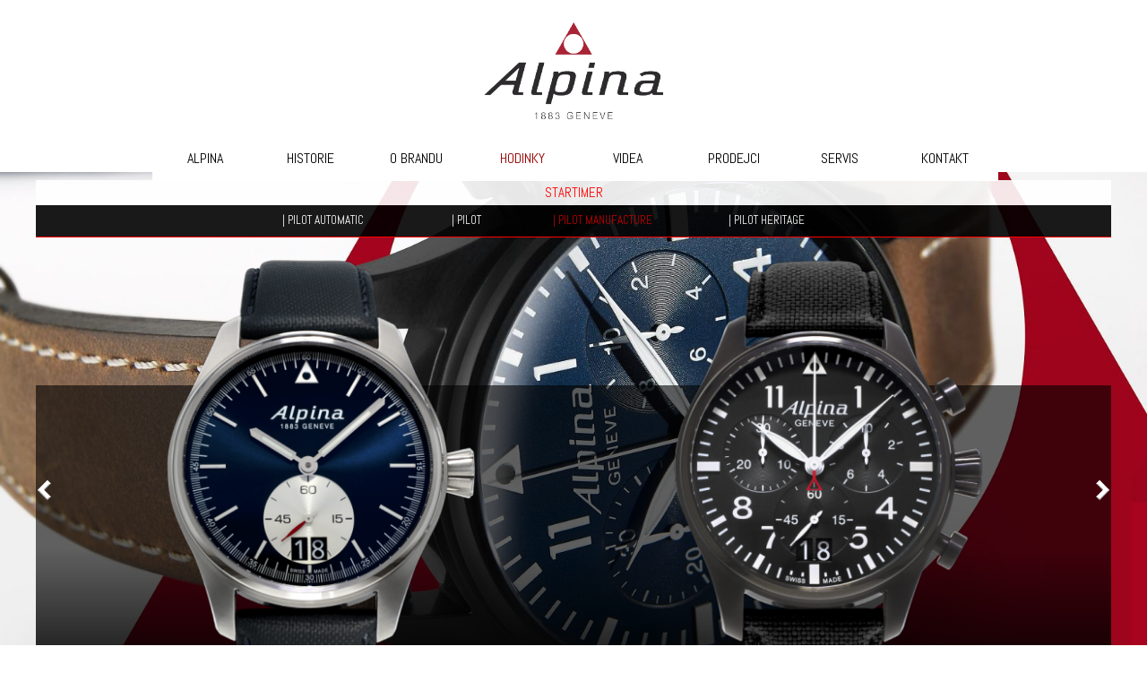

--- FILE ---
content_type: text/html
request_url: http://www.alpina-hodinky.cz/pilot.html
body_size: 5646
content:
<!DOCTYPE html><!-- HTML5 -->
<html prefix="og: http://ogp.me/ns#" lang="cs-CZ" dir="ltr">
	<head>
		<title>PILOT - Alpina</title>
		<meta charset="utf-8" />
		<!--[if IE]><meta http-equiv="ImageToolbar" content="False" /><![endif]-->
		<meta name="author" content="progras" />
		<meta name="generator" content="Incomedia WebSite X5 Pro 2022.3.7 - www.websitex5.com" />
		<meta name="description" content="Aktuální kolekce hodinek Alpina Pilot " />
		<meta name="keywords" content="alpina, hodinky, watch, pilot" />
		<meta property="og:locale" content="cz" />
		<meta property="og:type" content="website" />
		<meta property="og:url" content="http://www.alpina-hodinky.cz/pilot.html" />
		<meta property="og:title" content="PILOT" />
		<meta property="og:site_name" content="Alpina" />
		<meta property="og:description" content="Aktuální kolekce hodinek Alpina Pilot " />
		<meta name="viewport" content="width=device-width, initial-scale=1" />
		
		<link rel="stylesheet" href="style/reset.css?2022-3-7-0" media="screen,print" />
		<link rel="stylesheet" href="style/print.css?2022-3-7-0" media="print" />
		<link rel="stylesheet" href="style/style.css?2022-3-7-0" media="screen,print" />
		<link rel="stylesheet" href="style/template.css?2022-3-7-0" media="screen" />
		<link rel="stylesheet" href="pcss/pilot.css?2022-3-7-0-638116145446978431" media="screen,print" />
		<script src="res/jquery.js?2022-3-7-0"></script>
		<script src="res/x5engine.js?2022-3-7-0" data-files-version="2022-3-7-0"></script>
		<script>
			window.onload = function(){ checkBrowserCompatibility('Prohlížeč nepodporuje funkce nezbytné k zobrazení této webové stránky.','Prohlížeč nemusí podporovat funkce nezbytné k zobrazení této webové stránky.','[1]Aktualizujte svůj prohlížeč[/1] nebo [2]pokračujte bez aktualizace[/2].','http://outdatedbrowser.com/'); };
			x5engine.utils.currentPagePath = 'pilot.html';
		</script>
		<link rel="icon" href="favicon.ico?2022-3-7-0-638116145436211194" type="image/vnd.microsoft.icon" />
	</head>
	<body>
		<div id="imPageExtContainer">
			<div id="imPageIntContainer">
				<div id="imHeaderBg"></div>
				<div id="imFooterBg"></div>
				<div id="imPage">
					<header id="imHeader">
						<h1 class="imHidden">PILOT - Alpina</h1>
						<div id="imHeaderObjects"><div id="imHeader_imObjectImage_01_wrapper" class="template-object-wrapper"><div id="imHeader_imObjectImage_01"><div id="imHeader_imObjectImage_01_container"><a href="index.html" onclick="return x5engine.utils.location('index.html', null, false)"><img src="images/alpina_logo_300.png" title="" alt="" width="200" height="108" />
</a></div></div></div><div id="imHeader_imMenuObject_02_wrapper" class="template-object-wrapper"><!-- UNSEARCHABLE --><div id="imHeader_imMenuObject_02"><div id="imHeader_imMenuObject_02_container"><div class="hamburger-button hamburger-component"><div><div><div class="hamburger-bar"></div><div class="hamburger-bar"></div><div class="hamburger-bar"></div></div></div></div><div class="hamburger-menu-background-container hamburger-component">
	<div class="hamburger-menu-background menu-mobile menu-mobile-animated hidden">
		<div class="hamburger-menu-close-button"><span>&times;</span></div>
	</div>
</div>
<ul class="menu-mobile-animated hidden">
	<li class="imMnMnFirst imPage" data-link-paths=",/index.html,/">
<div class="label-wrapper">
<div class="label-inner-wrapper">
		<a class="label" href="index.html">
ALPINA		</a>
</div>
</div>
	</li><li class="imMnMnMiddle imPage" data-link-paths=",/historie.html">
<div class="label-wrapper">
<div class="label-inner-wrapper">
		<a class="label" href="historie.html">
HISTORIE		</a>
</div>
</div>
	</li><li class="imMnMnMiddle imPage" data-link-paths=",/o-brandu.html">
<div class="label-wrapper">
<div class="label-inner-wrapper">
		<a class="label" href="o-brandu.html">
O BRANDU		</a>
</div>
</div>
	</li><li class="imMnMnMiddle imLevel"><div class="label-wrapper"><div class="label-inner-wrapper"><span class="label">HODINKY</span></div></div><ul data-original-position="open-bottom" class="open-bottom" style="" >
	<li class="imMnMnFirst imLevel"><div class="label-wrapper"><div class="label-inner-wrapper"><span class="label">KOLEKCE</span></div></div><ul data-original-position="open-right" class="open-right" style="" >
	<li class="imMnMnFirst imLevel"><div class="label-wrapper"><div class="label-inner-wrapper"><span class="label">SMART WATCH</span></div></div><ul data-original-position="open-right" class="open-right" style="" >
	<li class=" imPage" data-link-paths=",/smart-hodinky.html">
<div class="label-wrapper">
<div class="label-inner-wrapper">
		<a class="label" href="smart-hodinky.html">
SMART HODINKY		</a>
</div>
</div>
	</li></ul></li><li class="imMnMnMiddle imLevel"><div class="label-wrapper"><div class="label-inner-wrapper"><span class="label">ALPINER</span></div></div><ul data-original-position="open-right" class="open-right" style="" >
	<li class="imMnMnFirst imPage" data-link-paths=",/alpiner-x.html">
<div class="label-wrapper">
<div class="label-inner-wrapper">
		<a class="label" href="alpiner-x.html">
ALPINER X		</a>
</div>
</div>
	</li><li class="imMnMnMiddle imPage" data-link-paths=",/gmt-4.html">
<div class="label-wrapper">
<div class="label-inner-wrapper">
		<a class="label" href="gmt-4.html">
GMT 4		</a>
</div>
</div>
	</li><li class="imMnMnMiddle imPage" data-link-paths=",/chronograf-4.html">
<div class="label-wrapper">
<div class="label-inner-wrapper">
		<a class="label" href="chronograf-4.html">
CHRONOGRAF 4		</a>
</div>
</div>
	</li><li class="imMnMnMiddle imPage" data-link-paths=",/manufacture-4.html">
<div class="label-wrapper">
<div class="label-inner-wrapper">
		<a class="label" href="manufacture-4.html">
MANUFACTURE 4		</a>
</div>
</div>
	</li><li class="imMnMnMiddle imPage" data-link-paths=",/automatic.html">
<div class="label-wrapper">
<div class="label-inner-wrapper">
		<a class="label" href="automatic.html">
AUTOMATIC		</a>
</div>
</div>
	</li><li class="imMnMnMiddle imPage" data-link-paths=",/chronograf.html">
<div class="label-wrapper">
<div class="label-inner-wrapper">
		<a class="label" href="chronograf.html">
CHRONOGRAF		</a>
</div>
</div>
	</li><li class="imMnMnLast imPage" data-link-paths=",/manufacture.html">
<div class="label-wrapper">
<div class="label-inner-wrapper">
		<a class="label" href="manufacture.html">
MANUFACTURE		</a>
</div>
</div>
	</li></ul></li><li class="imMnMnMiddle imLevel"><div class="label-wrapper"><div class="label-inner-wrapper"><span class="label">STARTIMER</span></div></div><ul data-original-position="open-right" class="open-right" style="" >
	<li class="imMnMnFirst imPage" data-link-paths=",/pilot-automatic.html">
<div class="label-wrapper">
<div class="label-inner-wrapper">
		<a class="label" href="pilot-automatic.html">
PILOT AUTOMATIC		</a>
</div>
</div>
	</li><li class="imMnMnMiddle imPage" data-link-paths=",/pilot.html">
<div class="label-wrapper">
<div class="label-inner-wrapper">
		<a class="label" href="pilot.html">
PILOT		</a>
</div>
</div>
	</li><li class="imMnMnMiddle imPage" data-link-paths=",/pilot-manufacture.html">
<div class="label-wrapper">
<div class="label-inner-wrapper">
		<a class="label" href="pilot-manufacture.html">
PILOT MANUFACTURE		</a>
</div>
</div>
	</li><li class="imMnMnLast imPage" data-link-paths=",/pilot-heritage.html">
<div class="label-wrapper">
<div class="label-inner-wrapper">
		<a class="label" href="pilot-heritage.html">
PILOT HERITAGE		</a>
</div>
</div>
	</li></ul></li><li class="imMnMnMiddle imLevel"><div class="label-wrapper"><div class="label-inner-wrapper"><span class="label">SEASTRONG</span></div></div><ul data-original-position="open-right" class="open-right" style="" >
	<li class="imMnMnFirst imPage" data-link-paths=",/diver-300-automatic.html">
<div class="label-wrapper">
<div class="label-inner-wrapper">
		<a class="label" href="diver-300-automatic.html">
DIVER 300 AUTOMATIC		</a>
</div>
</div>
	</li><li class="imMnMnMiddle imPage" data-link-paths=",/diver-300.html">
<div class="label-wrapper">
<div class="label-inner-wrapper">
		<a class="label" href="diver-300.html">
DIVER 300		</a>
</div>
</div>
	</li><li class="imMnMnLast imPage" data-link-paths=",/yacht-timer.html">
<div class="label-wrapper">
<div class="label-inner-wrapper">
		<a class="label" href="yacht-timer.html">
YACHT TIMER		</a>
</div>
</div>
	</li></ul></li><li class="imMnMnLast imLevel"><div class="label-wrapper"><div class="label-inner-wrapper"><span class="label">COMTESSE</span></div></div><ul data-original-position="open-right" class="open-right" style="" >
	<li class=" imPage" data-link-paths=",/automatic-1.html">
<div class="label-wrapper">
<div class="label-inner-wrapper">
		<a class="label" href="automatic-1.html">
AUTOMATIC		</a>
</div>
</div>
	</li></ul></li></ul></li><li class="imMnMnLast imPage" data-link-paths=",/kalibry.html">
<div class="label-wrapper">
<div class="label-inner-wrapper">
		<a class="label" href="kalibry.html">
KALIBRY		</a>
</div>
</div>
	</li></ul></li><li class="imMnMnMiddle imPage" data-link-paths=",/videa.html">
<div class="label-wrapper">
<div class="label-inner-wrapper">
		<a class="label" href="videa.html">
VIDEA		</a>
</div>
</div>
	</li><li class="imMnMnMiddle imPage" data-link-paths=",/prodejci.html">
<div class="label-wrapper">
<div class="label-inner-wrapper">
		<a class="label" href="prodejci.html">
PRODEJCI		</a>
</div>
</div>
	</li><li class="imMnMnMiddle imLevel"><div class="label-wrapper"><div class="label-inner-wrapper"><span class="label">SERVIS</span></div></div><ul data-original-position="open-bottom" class="open-bottom" style="" >
	<li class="imMnMnFirst imPage" data-link-paths=",/servis.html">
<div class="label-wrapper">
<div class="label-inner-wrapper">
		<a class="label" href="servis.html">
SERVIS		</a>
</div>
</div>
	</li><li class="imMnMnLast imPage" data-link-paths=",/navody.html">
<div class="label-wrapper">
<div class="label-inner-wrapper">
		<a class="label" href="navody.html">
NÁVODY		</a>
</div>
</div>
	</li></ul></li><li class="imMnMnLast imPage" data-link-paths=",/kontakt.html">
<div class="label-wrapper">
<div class="label-inner-wrapper">
		<a class="label" href="kontakt.html">
KONTAKT		</a>
</div>
</div>
	</li></ul></div></div><!-- UNSEARCHABLE END --><script>
var imHeader_imMenuObject_02_settings = {
	'menuId': 'imHeader_imMenuObject_02',
	'responsiveMenuEffect': 'slide',
	'responsiveMenuLevelOpenEvent': 'mouseover',
	'animationDuration': 1000,
}
x5engine.boot.push(function(){x5engine.initMenu(imHeader_imMenuObject_02_settings)});
$(function () {$('#imHeader_imMenuObject_02_container ul li').not('.imMnMnSeparator').each(function () {    var $this = $(this), timeout = 0, subtimeout = 0, width = 'none', height = 'none';        var submenu = $this.children('ul').add($this.find('.multiple-column > ul'));    $this.on('mouseenter', function () {        if($(this).parents('#imHeader_imMenuObject_02_container-menu-opened').length > 0) return;         clearTimeout(timeout);        clearTimeout(subtimeout);        $this.children('.multiple-column').show(0);        submenu.stop(false, false);        if (width == 'none') {             width = submenu.width();        }        if (height == 'none') {            height = submenu.height();            submenu.css({ overflow : 'hidden', height: 0});        }        setTimeout(function () {         submenu.css({ overflow : 'hidden'}).fadeIn(1).animate({ height: height }, 300, null, function() {$(this).css('overflow', 'visible'); });        }, 250);    }).on('mouseleave', function () {        if($(this).parents('#imHeader_imMenuObject_02_container-menu-opened').length > 0) return;         timeout = setTimeout(function () {         submenu.stop(false, false);            submenu.css('overflow', 'hidden').animate({ height: 0 }, 300, null, function() {$(this).fadeOut(0); });            subtimeout = setTimeout(function () { $this.children('.multiple-column').hide(0); }, 300);        }, 250);    });});});

</script>
</div></div>
					</header>
					<div id="imStickyBarContainer">
						<div id="imStickyBarGraphics"></div>
						<div id="imStickyBar">
							<div id="imStickyBarObjects"><div id="imStickyBar_imObjectImage_01_wrapper" class="template-object-wrapper"><div id="imStickyBar_imObjectImage_01"><div id="imStickyBar_imObjectImage_01_container"><a href="index.html" onclick="return x5engine.utils.location('index.html', null, false)"><img src="images/ALPINA_Logo_wide.png" title="" alt="" width="180" height="87" />
</a></div></div></div><div id="imStickyBar_imMenuObject_02_wrapper" class="template-object-wrapper"><!-- UNSEARCHABLE --><div id="imStickyBar_imMenuObject_02"><div id="imStickyBar_imMenuObject_02_container"><div class="hamburger-button hamburger-component"><div><div><div class="hamburger-bar"></div><div class="hamburger-bar"></div><div class="hamburger-bar"></div></div></div></div><div class="hamburger-menu-background-container hamburger-component">
	<div class="hamburger-menu-background menu-mobile menu-mobile-animated hidden">
		<div class="hamburger-menu-close-button"><span>&times;</span></div>
	</div>
</div>
<ul class="menu-mobile-animated hidden">
	<li class="imMnMnFirst imPage" data-link-paths=",/index.html,/">
<div class="label-wrapper">
<div class="label-inner-wrapper">
		<a class="label" href="index.html">
ALPINA		</a>
</div>
</div>
	</li><li class="imMnMnMiddle imPage" data-link-paths=",/historie.html">
<div class="label-wrapper">
<div class="label-inner-wrapper">
		<a class="label" href="historie.html">
HISTORIE		</a>
</div>
</div>
	</li><li class="imMnMnMiddle imPage" data-link-paths=",/o-brandu.html">
<div class="label-wrapper">
<div class="label-inner-wrapper">
		<a class="label" href="o-brandu.html">
O BRANDU		</a>
</div>
</div>
	</li><li class="imMnMnMiddle imLevel"><div class="label-wrapper"><div class="label-inner-wrapper"><span class="label">HODINKY</span></div></div><ul data-original-position="open-bottom" class="open-bottom" style="" >
	<li class="imMnMnFirst imLevel"><div class="label-wrapper"><div class="label-inner-wrapper"><span class="label">KOLEKCE</span></div></div><ul data-original-position="open-right" class="open-right" style="" >
	<li class="imMnMnFirst imLevel"><div class="label-wrapper"><div class="label-inner-wrapper"><span class="label">SMART WATCH</span></div></div><ul data-original-position="open-right" class="open-right" style="" >
	<li class=" imPage" data-link-paths=",/smart-hodinky.html">
<div class="label-wrapper">
<div class="label-inner-wrapper">
		<a class="label" href="smart-hodinky.html">
SMART HODINKY		</a>
</div>
</div>
	</li></ul></li><li class="imMnMnMiddle imLevel"><div class="label-wrapper"><div class="label-inner-wrapper"><span class="label">ALPINER</span></div></div><ul data-original-position="open-right" class="open-right" style="" >
	<li class="imMnMnFirst imPage" data-link-paths=",/alpiner-x.html">
<div class="label-wrapper">
<div class="label-inner-wrapper">
		<a class="label" href="alpiner-x.html">
ALPINER X		</a>
</div>
</div>
	</li><li class="imMnMnMiddle imPage" data-link-paths=",/gmt-4.html">
<div class="label-wrapper">
<div class="label-inner-wrapper">
		<a class="label" href="gmt-4.html">
GMT 4		</a>
</div>
</div>
	</li><li class="imMnMnMiddle imPage" data-link-paths=",/chronograf-4.html">
<div class="label-wrapper">
<div class="label-inner-wrapper">
		<a class="label" href="chronograf-4.html">
CHRONOGRAF 4		</a>
</div>
</div>
	</li><li class="imMnMnMiddle imPage" data-link-paths=",/manufacture-4.html">
<div class="label-wrapper">
<div class="label-inner-wrapper">
		<a class="label" href="manufacture-4.html">
MANUFACTURE 4		</a>
</div>
</div>
	</li><li class="imMnMnMiddle imPage" data-link-paths=",/automatic.html">
<div class="label-wrapper">
<div class="label-inner-wrapper">
		<a class="label" href="automatic.html">
AUTOMATIC		</a>
</div>
</div>
	</li><li class="imMnMnMiddle imPage" data-link-paths=",/chronograf.html">
<div class="label-wrapper">
<div class="label-inner-wrapper">
		<a class="label" href="chronograf.html">
CHRONOGRAF		</a>
</div>
</div>
	</li><li class="imMnMnLast imPage" data-link-paths=",/manufacture.html">
<div class="label-wrapper">
<div class="label-inner-wrapper">
		<a class="label" href="manufacture.html">
MANUFACTURE		</a>
</div>
</div>
	</li></ul></li><li class="imMnMnMiddle imLevel"><div class="label-wrapper"><div class="label-inner-wrapper"><span class="label">STARTIMER</span></div></div><ul data-original-position="open-right" class="open-right" style="" >
	<li class="imMnMnFirst imPage" data-link-paths=",/pilot-automatic.html">
<div class="label-wrapper">
<div class="label-inner-wrapper">
		<a class="label" href="pilot-automatic.html">
PILOT AUTOMATIC		</a>
</div>
</div>
	</li><li class="imMnMnMiddle imPage" data-link-paths=",/pilot.html">
<div class="label-wrapper">
<div class="label-inner-wrapper">
		<a class="label" href="pilot.html">
PILOT		</a>
</div>
</div>
	</li><li class="imMnMnMiddle imPage" data-link-paths=",/pilot-manufacture.html">
<div class="label-wrapper">
<div class="label-inner-wrapper">
		<a class="label" href="pilot-manufacture.html">
PILOT MANUFACTURE		</a>
</div>
</div>
	</li><li class="imMnMnLast imPage" data-link-paths=",/pilot-heritage.html">
<div class="label-wrapper">
<div class="label-inner-wrapper">
		<a class="label" href="pilot-heritage.html">
PILOT HERITAGE		</a>
</div>
</div>
	</li></ul></li><li class="imMnMnMiddle imLevel"><div class="label-wrapper"><div class="label-inner-wrapper"><span class="label">SEASTRONG</span></div></div><ul data-original-position="open-right" class="open-right" style="" >
	<li class="imMnMnFirst imPage" data-link-paths=",/diver-300-automatic.html">
<div class="label-wrapper">
<div class="label-inner-wrapper">
		<a class="label" href="diver-300-automatic.html">
DIVER 300 AUTOMATIC		</a>
</div>
</div>
	</li><li class="imMnMnMiddle imPage" data-link-paths=",/diver-300.html">
<div class="label-wrapper">
<div class="label-inner-wrapper">
		<a class="label" href="diver-300.html">
DIVER 300		</a>
</div>
</div>
	</li><li class="imMnMnLast imPage" data-link-paths=",/yacht-timer.html">
<div class="label-wrapper">
<div class="label-inner-wrapper">
		<a class="label" href="yacht-timer.html">
YACHT TIMER		</a>
</div>
</div>
	</li></ul></li><li class="imMnMnLast imLevel"><div class="label-wrapper"><div class="label-inner-wrapper"><span class="label">COMTESSE</span></div></div><ul data-original-position="open-right" class="open-right" style="" >
	<li class=" imPage" data-link-paths=",/automatic-1.html">
<div class="label-wrapper">
<div class="label-inner-wrapper">
		<a class="label" href="automatic-1.html">
AUTOMATIC		</a>
</div>
</div>
	</li></ul></li></ul></li><li class="imMnMnLast imPage" data-link-paths=",/kalibry.html">
<div class="label-wrapper">
<div class="label-inner-wrapper">
		<a class="label" href="kalibry.html">
KALIBRY		</a>
</div>
</div>
	</li></ul></li><li class="imMnMnMiddle imPage" data-link-paths=",/videa.html">
<div class="label-wrapper">
<div class="label-inner-wrapper">
		<a class="label" href="videa.html">
VIDEA		</a>
</div>
</div>
	</li><li class="imMnMnMiddle imPage" data-link-paths=",/prodejci.html">
<div class="label-wrapper">
<div class="label-inner-wrapper">
		<a class="label" href="prodejci.html">
PRODEJCI		</a>
</div>
</div>
	</li><li class="imMnMnMiddle imLevel"><div class="label-wrapper"><div class="label-inner-wrapper"><span class="label">SERVIS</span></div></div><ul data-original-position="open-bottom" class="open-bottom" style="" >
	<li class="imMnMnFirst imPage" data-link-paths=",/servis.html">
<div class="label-wrapper">
<div class="label-inner-wrapper">
		<a class="label" href="servis.html">
SERVIS		</a>
</div>
</div>
	</li><li class="imMnMnLast imPage" data-link-paths=",/navody.html">
<div class="label-wrapper">
<div class="label-inner-wrapper">
		<a class="label" href="navody.html">
NÁVODY		</a>
</div>
</div>
	</li></ul></li><li class="imMnMnLast imPage" data-link-paths=",/kontakt.html">
<div class="label-wrapper">
<div class="label-inner-wrapper">
		<a class="label" href="kontakt.html">
KONTAKT		</a>
</div>
</div>
	</li></ul></div></div><!-- UNSEARCHABLE END --><script>
var imStickyBar_imMenuObject_02_settings = {
	'menuId': 'imStickyBar_imMenuObject_02',
	'responsiveMenuEffect': 'slide',
	'responsiveMenuLevelOpenEvent': 'mouseover',
	'animationDuration': 1000,
}
x5engine.boot.push(function(){x5engine.initMenu(imStickyBar_imMenuObject_02_settings)});
$(function () {$('#imStickyBar_imMenuObject_02_container ul li').not('.imMnMnSeparator').each(function () {    var $this = $(this), timeout = 0, subtimeout = 0, width = 'none', height = 'none';        var submenu = $this.children('ul').add($this.find('.multiple-column > ul'));    $this.on('mouseenter', function () {        if($(this).parents('#imStickyBar_imMenuObject_02_container-menu-opened').length > 0) return;         clearTimeout(timeout);        clearTimeout(subtimeout);        $this.children('.multiple-column').show(0);        submenu.stop(false, false);        if (width == 'none') {             width = submenu.width();        }        if (height == 'none') {            height = submenu.height();            submenu.css({ overflow : 'hidden', height: 0});        }        setTimeout(function () {         submenu.css({ overflow : 'hidden'}).fadeIn(1).animate({ height: height }, 300, null, function() {$(this).css('overflow', 'visible'); });        }, 250);    }).on('mouseleave', function () {        if($(this).parents('#imStickyBar_imMenuObject_02_container-menu-opened').length > 0) return;         timeout = setTimeout(function () {         submenu.stop(false, false);            submenu.css('overflow', 'hidden').animate({ height: 0 }, 300, null, function() {$(this).fadeOut(0); });            subtimeout = setTimeout(function () { $this.children('.multiple-column').hide(0); }, 300);        }, 250);    });});});

</script>
</div></div>
						</div>
					</div>
					<a class="imHidden" href="#imGoToCont" title="Přeskočit hlavní nabídku">Přejít na obsah</a>
					<div id="imSideBar">
						<div id="imSideBarObjects"></div>
					</div>
					<div id="imContentGraphics"></div>
					<main id="imContent">
						<a id="imGoToCont"></a>
						<div id="imPageRow_1" class="imPageRow">
						
						</div>
						<div id="imCell_21" class=""  data-responsive-sequence-number="1"> <div id="imCellStyleGraphics_21"></div><div id="imCellStyleBorders_21"></div><div id="imTextObject_56_21">
							<div data-index="0"  class="text-tab-content grid-prop current-tab "  id="imTextObject_56_21_tab0" style="opacity: 1; ">
								<div class="text-inner">
									<div class="imTACenter"><span class="fs15 cf1">STARTIMER</span></div>
								</div>
							</div>
						
						</div>
						</div><div id="imPageRow_2" class="imPageRow">
						
						</div>
						<div id="imCell_32" class=""  data-responsive-sequence-number="2"> <div id="imCellStyleGraphics_32"></div><div id="imCellStyleBorders_32"></div><div id="imTableObject_56_32">
							<div data-index="0"  class="text-tab-content grid-prop current-tab "  id="imTableObject_56_32_tab0" style="opacity: 1; ">
								<div class="text-inner">
									<table data-minrequestedwidth="953" data-computedwidth="953" style="width: 953px;"><tbody><tr><td colspan="2" rowspan="1" style="width: 135px; height: 21px; margin-top: 0px; margin-left: 0px;" class="imVt"> <br></td><td style="text-align: left; height: 21px; width: 183px; margin-top: 0px; margin-left: 0px;" class="imVc"><span class="cf1"> </span><a href="pilot-automatic.html" class="imCssLink" onclick="return x5engine.utils.location('pilot-automatic.html', null, false)"><span class="cf1">| </span><span class="fs10lh1-5 cf1">P</span><span class="fs10lh1-5 cf1">ILOT AUTOMATIC</span></a><br></td><td style="text-align: left; height: 21px; width: 107px; margin-top: 0px; margin-left: 0px;" class="imVc"><span class="cf1"> </span><a href="pilot.html" class="imCssLink" onclick="return x5engine.utils.location('pilot.html', null, false)"><span class="cf1">| </span><span class="fs10lh1-5 cf1">P</span><span class="fs10lh1-5 cf1">ILOT</span></a><br></td><td style="text-align: left; height: 21px; width: 190px; margin-top: 0px; margin-left: 0px;" class="imVc"><a href="pilot-manufacture.html" class="imCssLink" onclick="return x5engine.utils.location('pilot-manufacture.html', null, false)"><span class="cf1"> </span><span class="cf2">| PILOT MANUFACTURE</span></a></td><td style="text-align: left; height: 21px; width: 145px; margin-top: 0px; margin-left: 0px;" class="imVc"><span class="cf1"> </span><span class="cf1"><a href="pilot-heritage.html" class="imCssLink" onclick="return x5engine.utils.location('pilot-heritage.html', null, false)">| PILOT HERITAGE</a> </span></td><td style="text-align: left; height: 21px; width: 150px;" class="imVc"><span class="cf1"> </span></td></tr></tbody></table>
								</div>
							</div>
						
						</div>
						</div><div id="imPageRow_3" class="imPageRow">
						
						</div>
						<div id="imCell_6" class=""  data-responsive-sequence-number="3"> <div id="imCellStyleGraphics_6"></div><div id="imCellStyleBorders_6"></div><script>
						var showbox_imObjectGallery_56_06 = 
						 { startIndex: 0 , showThumbs: true, media:[
						
						{type: "image", url: "gallery/AL-280NS4S6.png", width: 540, height: 790, description: "AL-280NS4S6", thumbUrl: "gallery/AL-280NS4S6_sb_thumb.png"},
						{type: "image", url: "gallery/AL-372B4FBS6.png", width: 540, height: 790, description: "AL-372B4FBS6", thumbUrl: "gallery/AL-372B4FBS6_sb_thumb.png"},
						{type: "image", url: "gallery/AL-372B4S6.png", width: 540, height: 790, description: "AL-372B4S6", thumbUrl: "gallery/AL-372B4S6_sb_thumb.png"},
						{type: "image", url: "gallery/AL-372BGR4S6.png", width: 540, height: 790, description: "AL-372BGR4S6", thumbUrl: "gallery/AL-372BGR4S6_sb_thumb.png"},
						{type: "image", url: "gallery/AL-372BS4S6.png", width: 540, height: 790, description: "AL-372BS4S6", thumbUrl: "gallery/AL-372BS4S6_sb_thumb.png"},
						{type: "image", url: "gallery/AL-372GR4FBS6.png", width: 540, height: 790, description: "AL-372GR4FBS6", thumbUrl: "gallery/AL-372GR4FBS6_sb_thumb.png"},
						{type: "image", url: "gallery/AL-372N4FBS6.png", width: 540, height: 790, description: "AL-372N4FBS6", thumbUrl: "gallery/AL-372N4FBS6_sb_thumb.png"}
						]};
						function loadimObjectGallery_56_06() {
							var w = $('#imObjectGallery_56_06').css('width', '100%').width();
							$('#imObjectGallery_56_06 img').add('#imObjectGallery_56_06 .imRunner').add('#imObjectGallery_56_06 .imGlContent').add('#imObjectGallery_56_06').css({ width: '', height: '' });
							$('#imObjectGallery_56_06 .imLeftArrow').add('#imObjectGallery_56_06 .imRightArrow').css('height', '');
							var imGlContentWidth =  w - 28;
							var thumbsSize = Math.round( imGlContentWidth / 2) - 2;
							if( thumbsSize < 64) { thumbsSize = 64;};
							if( thumbsSize > 580) { thumbsSize = 580;};
							$('#imObjectGallery_56_06').add('#imObjectGallery_56_06 .imLeftArrow').add('#imObjectGallery_56_06 .imRightArrow').height(thumbsSize);
							$('#imObjectGallery_56_06 img').width(thumbsSize).height(thumbsSize);
							$('#imObjectGallery_56_06 .imRunner').width( (thumbsSize + 2) * 7).height(thumbsSize);
							$('#imObjectGallery_56_06 .imGlContent').css('width', imGlContentWidth);
							$('#imObjectGallery_56_06 .imRightArrow, #imObjectGallery_56_06 .imLeftArrow').css({ 'width': '28px', height: thumbsSize });
							$('#imObjectGallery_56_06 .imRunner').css('left', 0);
							x5engine.imSlider.Horizontal("#imObjectGallery_56_06", { "visibleImagesCount": Math.floor(w/(thumbsSize + 2)) });
						}
						x5engine.boot.push(function() {
							var imObjectGallery_56_06_resizeTo = null,
								imObjectGallery_56_06_width = 0,
								isFirstTime = true;
							loadimObjectGallery_56_06();
							x5engine.utils.onElementResize(document.getElementById('imObjectGallery_56_06').parentNode, function (rect, target) {
								if (imObjectGallery_56_06_width == rect.width) {
									return;
								}
								imObjectGallery_56_06_width = rect.width;
								if (!!imObjectGallery_56_06_resizeTo) {
									clearTimeout(imObjectGallery_56_06_resizeTo);
								}
								imObjectGallery_56_06_resizeTo = setTimeout(function() {
									if(!isFirstTime) {
										loadimObjectGallery_56_06();
									}
									else {
										isFirstTime = false;
									}
								}, 50);
							});
						});
						</script><div id="imObjectGallery_56_06"><div class="imLeftArrow"></div><div class="imGlContent"><div class="imRunner">
							<a href="http://www.alpina-watches.com/collection/startimer.aspx?f=4&me=130" target="_blank"><img src="gallery/AL-280NS4S6_thumb.png" onmouseover="x5engine.imTip.Show(this, { text: 'AL-280NS4S6' });" style="" alt="" width="580" height="580" /></a>
							<a href="http://www.alpina-watches.com/collection/startimer.aspx?f=4&me=130" target="_blank"><img src="gallery/AL-372B4FBS6_thumb.png" onmouseover="x5engine.imTip.Show(this, { text: 'AL-372B4FBS6' });" style="" alt="" width="580" height="580" /></a>
							<a href="http://www.alpina-watches.com/collection/startimer.aspx?f=4&me=130" target="_blank"><img src="gallery/AL-372B4S6_thumb.png" onmouseover="x5engine.imTip.Show(this, { text: 'AL-372B4S6' });" style="" alt="" width="580" height="580" /></a>
							<a href="http://www.alpina-watches.com/collection/startimer.aspx?f=4&me=130" target="_blank"><img src="gallery/AL-372BGR4S6_thumb.png" onmouseover="x5engine.imTip.Show(this, { text: 'AL-372BGR4S6' });" style="" alt="" width="580" height="580" /></a>
							<a href="http://www.alpina-watches.com/collection/startimer.aspx?f=4&me=130" target="_blank"><img src="gallery/AL-372BS4S6_thumb.png" onmouseover="x5engine.imTip.Show(this, { text: 'AL-372BS4S6' });" style="" alt="" width="580" height="580" /></a>
							<a href="http://www.alpina-watches.com/collection/startimer.aspx?f=4&me=130" target="_blank"><img src="gallery/AL-372GR4FBS6_thumb.png" onmouseover="x5engine.imTip.Show(this, { text: 'AL-372GR4FBS6' });" style="" alt="" width="580" height="580" /></a>
							<a href="http://www.alpina-watches.com/collection/startimer.aspx?f=4&me=130" target="_blank"><img src="gallery/AL-372N4FBS6_thumb.png" onmouseover="x5engine.imTip.Show(this, { text: 'AL-372N4FBS6' });" style="" alt="" width="580" height="580" /></a>
						</div></div><div class="imRightArrow"></div></div>
						</div><div id="imPageRow_4" class="imPageRow">
						
						</div>
						<div id="imCell_29" class=""  data-responsive-sequence-number="4"> <div id="imCellStyleGraphics_29"></div><div id="imCellStyleBorders_29"></div><div id="imObjectGallery_56_29"><div id="imObjectGalleryContainer_29"></div></div><script>var imObjectGallery_56_29_settings = {'target': '#imObjectGallery_56_29','backgroundColor': 'transparent','description': { 'fontSize': '9pt','fontFamily': 'Tahoma','fontStyle': 'normal','fontWeight': 'normal'},'autoplay': true,'thumbs': { 'position': 'embed', 'number': 4 },'controlBar': { 'show': false, 'color': 'rgba(20, 20, 20, 1)' },'random': false,'fullScreen': false,'slideshow': { 'active': true, buttonPrev: { url: 'gallery/b03_l.png', x: -28, y: 0, width: 28, height: 24 }, buttonNext: { url: 'gallery/b03_r.png', x: -28, y: 0, width: 28, height: 24 }, nextPrevMode: 'none'},'media': [{'type': 'image','width': 600,'height': 407,'url': 'gallery/Startimer_1_70_en_qgcawx5e.png','autoplayTime': 5000,'effect': 'fade'},{'type': 'image','width': 600,'height': 407,'url': 'gallery/Startimer_2_66_en_zcc2zm80.png','autoplayTime': 5000,'effect': 'fade'}]};var dataimObjectGallery_56_29 = null;function loadimObjectGallery_56_29() {var startIndex = 0;if(!!dataimObjectGallery_56_29) {imObjectGallery_56_29_settings.startFrom = dataimObjectGallery_56_29.currentItemIndex();}var w = 0;var h = 0;w = $('#imObjectGallery_56_29').width();w = w + (0);var wImageMax = 600;wImageMax = wImageMax + (0);w  = Math.min(w, 600);h = w * 650 / 960;imObjectGallery_56_29_settings.width = w;imObjectGallery_56_29_settings.height = h;dataimObjectGallery_56_29 = x5engine.gallery(imObjectGallery_56_29_settings);}x5engine.boot.push(function() {var imObjectGallery_56_29_resizeTo = null,imObjectGallery_56_29_width = 0,isFirstTime = true;loadimObjectGallery_56_29();x5engine.utils.onElementResize(document.getElementById('imObjectGallery_56_29').parentNode, function (rect, target) {if (imObjectGallery_56_29_width == rect.width) {return;}imObjectGallery_56_29_width = rect.width;if (!!imObjectGallery_56_29_resizeTo) {clearTimeout(imObjectGallery_56_29_resizeTo);}imObjectGallery_56_29_resizeTo = setTimeout(function() {if(!isFirstTime) {loadimObjectGallery_56_29();}else {isFirstTime = false;}}, 50);});});</script></div><div id="imCell_30" class=""  data-responsive-sequence-number="5"> <div id="imCellStyleGraphics_30"></div><div id="imCellStyleBorders_30"></div><div id="imObjectGallery_56_30"><div id="imObjectGalleryContainer_30"></div></div><script>var imObjectGallery_56_30_settings = {'target': '#imObjectGallery_56_30','backgroundColor': 'transparent','description': { 'fontSize': '9pt','fontFamily': 'Tahoma','fontStyle': 'normal','fontWeight': 'normal'},'autoplay': true,'thumbs': { 'position': 'embed', 'number': 4 },'controlBar': { 'show': false, 'color': 'rgba(20, 20, 20, 1)' },'random': false,'fullScreen': false,'slideshow': { 'active': true, buttonPrev: { url: 'gallery/b03_l.png', x: -28, y: 0, width: 28, height: 24 }, buttonNext: { url: 'gallery/b03_r.png', x: -28, y: 0, width: 28, height: 24 }, nextPrevMode: 'none'},'media': [{'type': 'image','width': 600,'height': 407,'url': 'gallery/Startimer_4_69_en_kf2erctd.png','autoplayTime': 5000,'effect': 'fade'},{'type': 'image','width': 600,'height': 407,'url': 'gallery/Startimer_3_67_en_8m074l55.png','autoplayTime': 5000,'effect': 'fade'}]};var dataimObjectGallery_56_30 = null;function loadimObjectGallery_56_30() {var startIndex = 0;if(!!dataimObjectGallery_56_30) {imObjectGallery_56_30_settings.startFrom = dataimObjectGallery_56_30.currentItemIndex();}var w = 0;var h = 0;w = $('#imObjectGallery_56_30').width();w = w + (0);var wImageMax = 600;wImageMax = wImageMax + (0);w  = Math.min(w, 600);h = w * 650 / 960;imObjectGallery_56_30_settings.width = w;imObjectGallery_56_30_settings.height = h;dataimObjectGallery_56_30 = x5engine.gallery(imObjectGallery_56_30_settings);}x5engine.boot.push(function() {var imObjectGallery_56_30_resizeTo = null,imObjectGallery_56_30_width = 0,isFirstTime = true;loadimObjectGallery_56_30();x5engine.utils.onElementResize(document.getElementById('imObjectGallery_56_30').parentNode, function (rect, target) {if (imObjectGallery_56_30_width == rect.width) {return;}imObjectGallery_56_30_width = rect.width;if (!!imObjectGallery_56_30_resizeTo) {clearTimeout(imObjectGallery_56_30_resizeTo);}imObjectGallery_56_30_resizeTo = setTimeout(function() {if(!isFirstTime) {loadimObjectGallery_56_30();}else {isFirstTime = false;}}, 50);});});</script></div><div id="imPageRow_5" class="imPageRow">
						
						</div>
						
					</main>
					<footer id="imFooter">
						<div id="imFooterObjects"><div id="imFooter_imObjectImage_01_wrapper" class="template-object-wrapper"><div id="imFooter_imObjectImage_01"><div id="imFooter_imObjectImage_01_container"><img src="images/alpina_logo_300_mxfu914c.png" title="" alt="" width="70" height="38" />
</div></div></div><div id="imFooter_imTextObject_02_wrapper" class="template-object-wrapper"><div id="imFooter_imTextObject_02">
	<div data-index="0"  class="text-tab-content grid-prop current-tab "  id="imFooter_imTextObject_02_tab0" style="opacity: 1; ">
		<div class="text-inner">
			<div class="imTACenter"><span class="fs10lh1-5">© 2023 | DESIGN TRADE s.r.o.</span></div>
		</div>
	</div>

</div>
</div></div>
					</footer>
				</div>
				<span class="imHidden"><a href="#imGoToCont" title="Obnovit stránku">Návrat na obsah</a></span>
			</div>
		</div>
		<script>
		  (function(i,s,o,g,r,a,m){i['GoogleAnalyticsObject']=r;i[r]=i[r]||function(){
		  (i[r].q=i[r].q||[]).push(arguments)},i[r].l=1*new Date();a=s.createElement(o),
		  m=s.getElementsByTagName(o)[0];a.async=1;a.src=g;m.parentNode.insertBefore(a,m)
		  })(window,document,'script','//www.google-analytics.com/analytics.js','ga');
		
		  ga('create', 'UA-64292099-1', 'auto');
		  ga('send', 'pageview');
		
		</script>
		<noscript class="imNoScript"><div class="alert alert-red">Chcete-li použít tuto webovou stránku, musíte povolit JavaScript.</div></noscript>
	</body>
</html>


--- FILE ---
content_type: text/css
request_url: http://www.alpina-hodinky.cz/style/template.css?2022-3-7-0
body_size: 968
content:
html { position: relative; margin: 0; padding: 0; height: 100%; }
body { margin: 0; padding: 0; text-align: left; height: 100%; }
#imPageExtContainer {min-height: 100%; }
#imPageIntContainer { position: relative;}
#imPage { position: relative; width: 100%; }
#imHeaderBg { position: absolute; left: 0; top: 0; width: 100%; }
#imContent { position: relative; }
#imFooterBg { position: absolute; left: 0; bottom: 0; width: 100%; }
#imStickyBarContainer { visibility: hidden; position: fixed; overflow: hidden; }
@media (min-width: 1200px) {
		#imPageExtContainer { background-image: url('AL_Horological_Smartwatch_AL-285BS5AQ6_2_1193_web.jpg'); background-position: center top; background-repeat: no-repeat; background-size: cover; background-attachment: fixed; background-color: rgba(255, 255, 255, 1); }
		#imPage { padding-top: 15px; padding-bottom: 15px; min-width: 1200px; }
		#imHeaderBg { height: 192px; background-image: none; background-color: rgba(255, 255, 255, 1); }
		#imHeader { background-image: none; background-color: transparent; }
		#imHeaderObjects { margin-left: auto; margin-right: auto; position: relative; height: 176px; width:1200px; }
		#imContent { align-self: start; padding: 10px 0 0px 0; }
		#imContentGraphics { min-height: 700px; background-image: none; background-color: transparent; }
		#imFooterBg { height: 120px; background-image: none; background-color: rgba(255, 255, 255, 1); }
		#imFooter { background-image: none; background-color: rgba(255, 255, 255, 1); }
		#imFooterObjects { margin-left: auto; margin-right: auto; position: relative; height: 90px; width:1200px; }
		#imSideBar { background-image: none; background-color: transparent; overflow: visible; zoom: 1; z-index: 200; }
		#imSideBarObjects { position: relative; height: 700px; }
		#imStickyBarContainer { top: 0; left: 0; right: 0; margin: auto; width: 100%; height: 87px; box-sizing: border-box; z-index: 10301; }
		#imStickyBarGraphics { top: 0; left: 0; right: 0; margin: auto; width: 100%; height: 87px; box-sizing: border-box; background-image: none; background-color: rgba(255, 255, 255, 1); position: absolute; opacity: 1}
		#imStickyBar { position: relative; top: 0; left: 0; margin: auto; width: 1200px }
		#imStickyBarObjects { position: relative; height: 87px; }
	
}
@media (max-width: 1199.9px) and (min-width: 960px) {
		#imPageExtContainer { background-image: url('AL_Horological_Smartwatch_AL-285BS5AQ6_2_1193_web.jpg'); background-position: center top; background-repeat: no-repeat; background-size: cover; background-attachment: fixed; background-color: rgba(255, 255, 255, 1); }
		#imPage { padding-top: 15px; padding-bottom: 15px; min-width: 960px; }
		#imHeaderBg { height: 192px; background-image: none; background-color: rgba(255, 255, 255, 1); }
		#imHeader { background-image: none; background-color: transparent; }
		#imHeaderObjects { margin-left: auto; margin-right: auto; position: relative; height: 177px; width:960px; }
		#imContent { align-self: start; padding: 10px 0 0px 0; }
		#imContentGraphics { min-height: 700px; background-image: none; background-color: transparent; }
		#imFooterBg { height: 120px; background-image: none; background-color: rgba(255, 255, 255, 1); }
		#imFooter { background-image: none; background-color: rgba(255, 255, 255, 1); }
		#imFooterObjects { margin-left: auto; margin-right: auto; position: relative; height: 90px; width:960px; }
		#imSideBar { background-image: none; background-color: transparent; overflow: visible; zoom: 1; z-index: 200; }
		#imSideBarObjects { position: relative; height: 700px; }
		#imStickyBarContainer { top: 0; left: 0; right: 0; margin: auto; width: 960px; height: 87px; box-sizing: border-box; z-index: 10301; }
		#imStickyBarGraphics { top: 0; left: 0; right: 0; margin: auto; width: 960px; height: 87px; box-sizing: border-box; background-image: none; background-color: rgba(255, 255, 255, 1); position: absolute; opacity: 1}
		#imStickyBar { position: relative; top: 0; left: 0; margin: auto; width: 960px }
		#imStickyBarObjects { position: relative; height: 87px; }
	
}
@media (max-width: 959.9px) and (min-width: 720px) {
		#imPageExtContainer { background-image: url('AL_Horological_Smartwatch_AL-285BS5AQ6_2_1193_web.jpg'); background-position: center top; background-repeat: no-repeat; background-size: cover; background-attachment: fixed; background-color: rgba(255, 255, 255, 1); }
		#imPage { padding-top: 15px; padding-bottom: 15px; min-width: 720px; }
		#imHeaderBg { height: 192px; background-image: none; background-color: rgba(255, 255, 255, 1); }
		#imHeader { background-image: url('6C2B231C3A94AD5EBD3A46BB7CE333BF.png'); background-position: center center; background-repeat: no-repeat; background-attachment: scroll; background-color: transparent; }
		#imHeaderObjects { margin-left: auto; margin-right: auto; position: relative; height: 177px; width:720px; }
		#imContent { align-self: start; padding: 10px 0 0px 0; }
		#imContentGraphics { min-height: 700px; background-image: none; background-color: transparent; }
		#imFooterBg { height: 120px; background-image: none; background-color: rgba(255, 255, 255, 1); }
		#imFooter { background-image: none; background-color: rgba(255, 255, 255, 1); }
		#imFooterObjects { margin-left: auto; margin-right: auto; position: relative; height: 90px; width:720px; }
		#imSideBar { background-image: none; background-color: transparent; overflow: visible; zoom: 1; z-index: 200; }
		#imSideBarObjects { position: relative; height: 700px; }
		#imStickyBarContainer { top: 0; left: 0; right: 0; margin: auto; width: 720px; height: 87px; box-sizing: border-box; z-index: 10301; }
		#imStickyBarGraphics { top: 0; left: 0; right: 0; margin: auto; width: 720px; height: 87px; box-sizing: border-box; background-image: none; background-color: rgba(255, 255, 255, 1); position: absolute; opacity: 1}
		#imStickyBar { position: relative; top: 0; left: 0; margin: auto; width: 720px }
		#imStickyBarObjects { position: relative; height: 87px; }
	
}
@media (max-width: 719.9px) and (min-width: 480px) {
		#imPageExtContainer { background-image: url('AL_Horological_Smartwatch_AL-285BS5AQ6_2_1193_web.jpg'); background-position: center top; background-repeat: no-repeat; background-size: cover; background-attachment: fixed; background-color: rgba(255, 255, 255, 1); }
		#imPage { padding-top: 15px; padding-bottom: 15px; min-width: 480px; }
		#imHeaderBg { height: 192px; background-image: none; background-color: rgba(255, 255, 255, 1); }
		#imHeader { background-image: url('2808773BA1C050591FC041C38E81476C.png'); background-position: center center; background-repeat: no-repeat; background-attachment: scroll; background-color: transparent; }
		#imHeaderObjects { margin-left: auto; margin-right: auto; position: relative; height: 177px; width:480px; }
		#imContent { align-self: start; padding: 10px 0 0px 0; }
		#imContentGraphics { min-height: 700px; background-image: none; background-color: transparent; }
		#imFooterBg { height: 120px; background-image: none; background-color: rgba(255, 255, 255, 1); }
		#imFooter { background-image: none; background-color: rgba(255, 255, 255, 1); }
		#imFooterObjects { margin-left: auto; margin-right: auto; position: relative; height: 90px; width:480px; }
		#imSideBar { background-image: none; background-color: transparent; overflow: visible; zoom: 1; z-index: 200; }
		#imSideBarObjects { position: relative; height: 700px; }
		#imStickyBarContainer { top: 0; left: 0; right: 0; margin: auto; width: 480px; height: 87px; box-sizing: border-box; z-index: 10301; }
		#imStickyBarGraphics { top: 0; left: 0; right: 0; margin: auto; width: 480px; height: 87px; box-sizing: border-box; background-image: none; background-color: rgba(255, 255, 255, 1); position: absolute; opacity: 1}
		#imStickyBar { position: relative; top: 0; left: 0; margin: auto; width: 480px }
		#imStickyBarObjects { position: relative; height: 87px; }
	
}
@media (max-width: 479.9px)  {
		#imPageExtContainer { background-image: url('AL_Horological_Smartwatch_AL-285BS5AQ6_2_1193_web.jpg'); background-position: center top; background-repeat: no-repeat; background-size: cover; background-attachment: fixed; background-color: rgba(255, 255, 255, 1); }
		#imPage { padding-top: 15px; padding-bottom: 15px; }
		#imHeaderBg { height: 192px; background-image: none; background-color: rgba(255, 255, 255, 1); }
		#imHeader { background-image: url('B322327BEA651010FD018762BFDBDE03.png'); background-position: center center; background-repeat: no-repeat; background-attachment: scroll; background-color: transparent; }
		#imHeaderObjects { margin-left: auto; margin-right: auto; position: relative; height: 177px; width:320px; }
		#imContent { align-self: start; padding: 10px 0 0px 0; }
		#imContentGraphics { min-height: 700px; background-image: none; background-color: transparent; }
		#imFooterBg { height: 120px; background-image: none; background-color: rgba(255, 255, 255, 1); }
		#imFooter { background-image: none; background-color: rgba(255, 255, 255, 1); }
		#imFooterObjects { margin-left: auto; margin-right: auto; position: relative; height: 90px; width:320px; }
		#imSideBar { background-image: none; background-color: transparent; overflow: visible; zoom: 1; z-index: 200; }
		#imSideBarObjects { position: relative; height: 700px; }
		#imStickyBarContainer { top: 0; left: 0; right: 0; margin: auto; width: 320px; height: 87px; box-sizing: border-box; z-index: 10301; }
		#imStickyBarGraphics { top: 0; left: 0; right: 0; margin: auto; width: 320px; height: 87px; box-sizing: border-box; background-image: none; background-color: rgba(255, 255, 255, 1); position: absolute; opacity: 1}
		#imStickyBar { position: relative; top: 0; left: 0; margin: auto; width: 320px }
		#imStickyBarObjects { position: relative; height: 87px; }
	
}


--- FILE ---
content_type: application/javascript
request_url: http://www.alpina-hodinky.cz/res/x5settings.js?2022-3-7-0
body_size: 159853
content:
(function ( $, x5engine ) {
	var x = x5engine,
		s = x.settings,
		p = s.currentPath,
		b = x.boot;

	s.siteId = '7B1ADA77DCA3C9B0F805509D6145EA28';
	s.version = '2022-3-7-0';
	b.push(function () {
		x.setupDateTime();
		x.imAccess.showLogout();
		x.utils.autoHeight();
		x.cart.ui.updateWidget();
		x.imGrid.init();
	});
	b.push(function () {
		x.stickyBar({
			enabledBreakpoints: ['f2e973e1275d18e3048ba45454ee16a2','acee709e1cfe0d72d7a0bc48cdecb84d','d2f9bff7f63c0d6b7c7d55510409c19b','72e5146e7d399bc2f8a12127e43469f1','5ecdcca63de80fd3d4fbb36295d22b7d']
		});
	});

	// Links
	$.extend(s.links, {
		'htmlPlaceholder' : '<!--html_content_placeholder-->',
		'cssPlaceholder' : '<!--css_class_placeholder-->',
		'baseUrlPlaceholder' : '<!--base_url_placeholder-->'
	});


	// ShowBox
	$.extend(s.imShowBox, {
		"effect": "custom", "customEffect": "generic animated fadeIn",
		'transitionEffect' : 'fade',
		'fullScreenEnabled' : true,
		'zoomEnabled' : true,
		'showProgress' : true,
		'shadow' : '',
		'background' : 'rgba(0, 0, 0, 1)',
		'backgroundBlur' : false,
		'borderWidth' : {
			'top': 1,
			'right': 1,
			'bottom': 1,
			'left': 1
		},
		'buttonLeft': '<svg class=\"im-common-left-button\"  xmlns=\"http://www.w3.org/2000/svg\" xmlns:xlink=\"http://www.w3.org/1999/xlink\" viewBox=\"0 0 50 50\"><defs><style>.a{opacity:0.6;}.b{fill:#f6f6f6;}<\/style><\/defs><image class=\"a\" width=\"193\" height=\"175\" transform=\"translate(1.82 4.08) scale(0.24)\" xlink:href=\"[data-uri]\"/><path class=\"b\" d=\"M22.71,39.73a1.72,1.72,0,0,1-1.22-.5l-13-13a1.74,1.74,0,0,1-.23-.28,1.72,1.72,0,0,1,.21-2.17l13-13a1.72,1.72,0,0,1,2.94,1.22v5.88H40.34a1.72,1.72,0,0,1,1.72,1.72V30.41a1.72,1.72,0,0,1-1.72,1.72H24.43V38a1.72,1.72,0,0,1-1.72,1.72ZM12.1,25,21,33.85V30.41a1.72,1.72,0,0,1,1.72-1.72H38.61V21.25H22.71A1.72,1.72,0,0,1,21,19.53V16.08Z\"/><\/svg>',
		'buttonRight': '<svg class=\"im-common-right-button\" xmlns=\"http://www.w3.org/2000/svg\" xmlns:xlink=\"http://www.w3.org/1999/xlink\" viewBox=\"0 0 50 50\"><defs><style>.a{opacity:0.6;}.b{fill:#f6f6f6;}<\/style><\/defs><image class=\"a\" width=\"193\" height=\"174\" transform=\"translate(1.82 4.04) scale(0.24)\" xlink:href=\"[data-uri]\"/><path class=\"b\" d=\"M27.29,10.21a1.72,1.72,0,0,1,1.22.5l13,13a1.74,1.74,0,0,1,.23.28,1.72,1.72,0,0,1-.21,2.17l-13,13A1.72,1.72,0,0,1,25.57,38V32.13H9.66a1.72,1.72,0,0,1-1.72-1.72V19.53a1.72,1.72,0,0,1,1.72-1.72H25.57V11.93a1.72,1.72,0,0,1,1.72-1.72ZM37.9,25,29,16.08v3.45a1.72,1.72,0,0,1-1.72,1.72H11.39v7.43H27.29A1.72,1.72,0,0,1,29,30.41v3.45Z\"/><\/svg>',
		'buttonClose': '<svg class=\"im-common-close-button\" xmlns=\"http://www.w3.org/2000/svg\" xmlns:xlink=\"http://www.w3.org/1999/xlink\" viewBox=\"0 0 50 50\"><defs><style>.a{opacity:0.6;}.b{fill:#f6f6f6;}<\/style><\/defs><image class=\"a\" width=\"158\" height=\"158\" transform=\"translate(6.14 5.96) scale(0.24)\" xlink:href=\"[data-uri]\"/><path class=\"b\" d=\"M37.16,34,28.1,25l9-9.11A2.2,2.2,0,1,0,34,12.78l-9,9.1-9.06-9.05a2.25,2.25,0,0,0-3.1,0,2.2,2.2,0,0,0,0,3.11L21.9,25l-9,9.11a2.2,2.2,0,0,0,1.61,3.75h0A2.17,2.17,0,0,0,16,37.22l9-9.1,9,9a2.21,2.21,0,0,0,1.55.65h0a2.15,2.15,0,0,0,1.51-.65A2.21,2.21,0,0,0,37.16,34Z\"/><\/svg>',
		'buttonEnterFS': '<svg class=\"im-common-enter-fs-button\" xmlns=\"http://www.w3.org/2000/svg\" xmlns:xlink=\"http://www.w3.org/1999/xlink\" viewBox=\"0 0 50 50\"><defs><style>.a{opacity:0.6;}.b{fill:#f6f6f6;}<\/style><\/defs><image class=\"a\" width=\"163\" height=\"162\" transform=\"translate(5.42 5.59) scale(0.24)\" xlink:href=\"[data-uri]\"/><path class=\"b\" d=\"M37.9,27.54a1.18,1.18,0,0,0-1.67,0l-1.66,1.71L30.17,25l4.41-4.27,1.66,1.71a1.18,1.18,0,0,0,2-.8s.13-8.27.13-8.62a1.31,1.31,0,0,0,0-.24,1.19,1.19,0,0,0-1.14-1l-8.63-.13a1.14,1.14,0,0,0-1.1.71,1.18,1.18,0,0,0,.24,1.29l1.66,1.71L25,19.64l-4.39-4.26,1.66-1.71a1.18,1.18,0,0,0-.87-2l-8.63.13A1.19,1.19,0,0,0,11.61,13c0,.35.13,8.62.13,8.62a1.18,1.18,0,0,0,2,.81l1.66-1.71L19.83,25l-4.41,4.27-1.66-1.71a1.18,1.18,0,0,0-1.67,0,1.19,1.19,0,0,0-.36.83s-.13,8.27-.13,8.62a1.3,1.3,0,0,0,0,.24,1.19,1.19,0,0,0,1.14,1l8.63.13h0a1.18,1.18,0,0,0,.85-2l-1.66-1.71L25,30.36l4.39,4.26-1.66,1.71a1.18,1.18,0,0,0,.85,2h0l8.63-.13a1.19,1.19,0,0,0,1.14-1,1.24,1.24,0,0,0,0-.24c0-.35-.13-8.62-.13-8.62A1.19,1.19,0,0,0,37.9,27.54Zm-6,6.21L25,27.09l-6.88,6.67a1.18,1.18,0,0,0,0,1.67l.49.51L14,35.86l.07-4.6.49.51a1.18,1.18,0,0,0,1.67,0l5.36-5.2L23,25.07l-1.45-1.68-5.34-5.18a1.17,1.17,0,0,0-.82-.33h0a1.18,1.18,0,0,0-.83.36l-.49.51L14,14.14l4.6-.07-.49.51a1.18,1.18,0,0,0,0,1.67l5.35,5.19L25,22.9l6.88-6.65a1.18,1.18,0,0,0,0-1.67l-.49-.51,4.6.07-.07,4.6-.49-.51a1.18,1.18,0,0,0-.83-.36,1.27,1.27,0,0,0-.84.33L28.43,23.4,26.84,25l6.95,6.79a1.18,1.18,0,0,0,1.67,0l.49-.51.07,4.6-4.6.07.49-.51A1.18,1.18,0,0,0,31.88,33.75Z\"/><\/svg>',
		'buttonExitFS': '<svg class=\"im-common-exit-fs-button\" xmlns=\"http://www.w3.org/2000/svg\" xmlns:xlink=\"http://www.w3.org/1999/xlink\" viewBox=\"0 0 50 50\"><defs><style>.a{opacity:0.6;}.b{fill:#f6f6f6;}<\/style><\/defs><image class=\"a\" width=\"174\" height=\"165\" transform=\"translate(4.22 5.28) scale(0.24)\" xlink:href=\"[data-uri]\"/><path class=\"b\" d=\"M33.59,31.41a1.21,1.21,0,0,1-.86.35h-13l-.25,0a1.21,1.21,0,0,1-1-1.19v-13a1.21,1.21,0,0,1,2.07-.86l2.93,2.93,7.91-7.91a1.21,1.21,0,0,1,1.71,0l5.41,5.41a1.21,1.21,0,0,1,0,1.71l-7.91,7.91,2.93,2.93a1.21,1.21,0,0,1,0,1.71ZM21,29.35h8.84l-1.71-1.71a1.21,1.21,0,0,1,0-1.71L36,18l-3.7-3.7L24.4,22.22a1.21,1.21,0,0,1-1.71,0L21,20.51Z\"/><path class=\"b\" d=\"M38.37,28.93a1.28,1.28,0,0,0-1.28,1.28v5.84H12.91V14.53h6.92a1.28,1.28,0,1,0,0-2.56h-8.2a1.28,1.28,0,0,0-1.28,1.28V37.33a1.28,1.28,0,0,0,1.28,1.28H38.37a1.28,1.28,0,0,0,1.28-1.28V30.21A1.28,1.28,0,0,0,38.37,28.93Z\"/><\/svg>',
		'buttonZoomIn': '<svg class=\"im-common-zoom-in-button\" xmlns=\"http://www.w3.org/2000/svg\" xmlns:xlink=\"http://www.w3.org/1999/xlink\" viewBox=\"0 0 50 50\"><defs><style>.a{opacity:0.6;}.b{fill:#f6f6f6;}<\/style><\/defs><image class=\"a\" width=\"190\" height=\"189\" transform=\"translate(2.3 2.64) scale(0.24)\" xlink:href=\"[data-uri]\"/><path class=\"b\" d=\"M40.9,38.16l-8.64-8.65a13.22,13.22,0,1,0-2.92,2.92L38,41.08a2.06,2.06,0,1,0,2.92-2.91ZM30.66,21.82A9,9,0,1,1,28,15.44,9,9,0,0,1,30.66,21.82Z\"/><path class=\"b\" d=\"M23.38,19.94V17.29a1.74,1.74,0,0,0-1.73-1.73h-.23a1.74,1.74,0,0,0-1.73,1.73v2.65h-3a1.7,1.7,0,0,0-1.7,1.7v.22a1.7,1.7,0,0,0,1.7,1.7h3v2.65a1.74,1.74,0,0,0,1.73,1.73h.23a1.74,1.74,0,0,0,1.73-1.73V23.56h3.05a1.7,1.7,0,0,0,1.7-1.7v-.22a1.7,1.7,0,0,0-1.7-1.7Z\"/><\/svg>',
		'buttonZoomOut': '<svg class=\"im-common-zoom-out-button\" xmlns=\"http://www.w3.org/2000/svg\" xmlns:xlink=\"http://www.w3.org/1999/xlink\" viewBox=\"0 0 50 50\"><defs><style>.a{opacity:0.6;}.b{fill:#f6f6f6;}<\/style><\/defs><image class=\"a\" width=\"190\" height=\"189\" transform=\"translate(2.3 2.35) scale(0.24)\" xlink:href=\"[data-uri]\"/><path class=\"b\" d=\"M40.9,38l-8.64-8.65a13.22,13.22,0,1,0-2.92,2.92L38,40.9A2.06,2.06,0,1,0,40.9,38ZM30.66,21.64A9,9,0,1,1,28,15.26,9,9,0,0,1,30.66,21.64Z\"/><rect class=\"b\" x=\"14.93\" y=\"19.76\" width=\"13.2\" height=\"3.62\" rx=\"1.7\" ry=\"1.7\"/><\/svg>',
		'buttonZoomRestore': '<svg class=\"im-common-zoom-restore-button\" xmlns=\"http://www.w3.org/2000/svg\" xmlns:xlink=\"http://www.w3.org/1999/xlink\" viewBox=\"0 0 50 50\"><defs><style>.a{opacity:0.6;}.b{fill:#f6f6f6;}<\/style><\/defs><image class=\"a\" width=\"188\" height=\"187\" transform=\"translate(2.54 2.52) scale(0.24)\" xlink:href=\"[data-uri]\"/><path class=\"b\" d=\"M40.72,37.78,30.61,27.88A1.85,1.85,0,0,0,28,28h0a8.86,8.86,0,1,1,0-12.53,6.66,6.66,0,0,1,2.36,5.17l-2.87-2.07a2.15,2.15,0,0,0-2.45,0c-.56.47-.58,2-.47,2.7.08.51.13.09.55.4l5.73,4.14a2.4,2.4,0,0,0,2.78,0l5.58-4.2a2,2,0,0,0,.76-2.21,2,2,0,0,0-3-1l-2.46,1.85a10.65,10.65,0,0,0-3.56-7.73A13,13,0,0,0,18.55,9a11.87,11.87,0,0,0-3.47,1.42,13,13,0,1,0,14.2,21.77l8.5,8.5a2.08,2.08,0,1,0,2.94-2.93Z\"/><\/svg>',
		'borderRadius' : '5px 5px 5px 5px',
		'borderColor' : 'rgba(0, 0, 0, 1) rgba(0, 0, 0, 1) rgba(0, 0, 0, 1) rgba(0, 0, 0, 1)',
		'textColor' : 'rgba(0, 0, 0, 1)',
		'fontFamily' : 'Tahoma',
		'fontStyle' : 'normal',
		'fontWeight' : 'normal',
		'fontSize' : '9pt',
		'textAlignment' : 'left',
		'boxColor' : 'rgba(255, 255, 255, 1)',
		'opacity' : 0.7,
		'radialBg' : false // Works only in Mozilla Firefox and Google Chrome
	});

	// PopUp
	$.extend(s.imPopUp, {
		'effect' : 'websitex5.bl.project.templates.properties.showboxanimation',
		'width' : 500,
		'shadow' : '',
		'background' : 'rgba(0, 0, 0, 1)',
		'backgroundBlur' : false,
		'borderRadius' : 10,
		'textColor' : 'rgba(0, 0, 0, 1)',
		'boxColor' : 'rgba(255, 255, 255, 1)',
		'opacity' : 0.7
	});

	// Tip
	$.extend(s.imTip, {
		'borderRadius' : 0,
		'arrow' : true,
		'shape' : 'classic',
		'position' : 'bottom',
		'effect' : 'fade',
		'showTail' : true
	});

	// Captcha
	b.push(function () {
		x5engine.captcha.instance = new x5engine.captcha.x5captcha({
			"phpfile": "captcha/x5captcha.php",
		});
	}, false, 'first');
	b.push(function() { x.passwordpolicy.init({ "requiredPolicy": "false", "minimumCharacters": "6", "includeUppercase": "false", "includeNumeric": "false", "includeSpecial": "false" });
	});

	// BreakPoints
	s.breakPoints.push({"name": "Desktop", "hash": "f2e973e1275d18e3048ba45454ee16a2", "start": "max", "end": 1200.0, "fluid": false});
	s.breakPoints.push({"name": "BreakPoint", "hash": "acee709e1cfe0d72d7a0bc48cdecb84d", "start": 1199.9, "end": 960.0, "fluid": false});
	s.breakPoints.push({"name": "Breakpoint 1", "hash": "d2f9bff7f63c0d6b7c7d55510409c19b", "start": 959.9, "end": 720.0, "fluid": false});
	s.breakPoints.push({"name": "Mobile", "hash": "72e5146e7d399bc2f8a12127e43469f1", "start": 719.9, "end": 480.0, "fluid": false});
	s.breakPoints.push({"name": "Mobile Fluid", "hash": "5ecdcca63de80fd3d4fbb36295d22b7d", "start": 479.9, "end": 0.0, "fluid": true});

	b.push(function () { x.cookielaw.activateScripts() });

	s.loaded = true;
})( _jq, x5engine );


--- FILE ---
content_type: text/plain
request_url: https://www.google-analytics.com/j/collect?v=1&_v=j102&a=1952804953&t=pageview&_s=1&dl=http%3A%2F%2Fwww.alpina-hodinky.cz%2Fpilot.html&ul=en-us%40posix&dt=PILOT%20-%20Alpina&sr=1280x720&vp=1280x720&_u=IEBAAEABAAAAACAAI~&jid=220234539&gjid=180445415&cid=1034508923.1768845352&tid=UA-64292099-1&_gid=1693159334.1768845352&_r=1&_slc=1&z=238462721
body_size: -286
content:
2,cG-DCZSSGWPNE